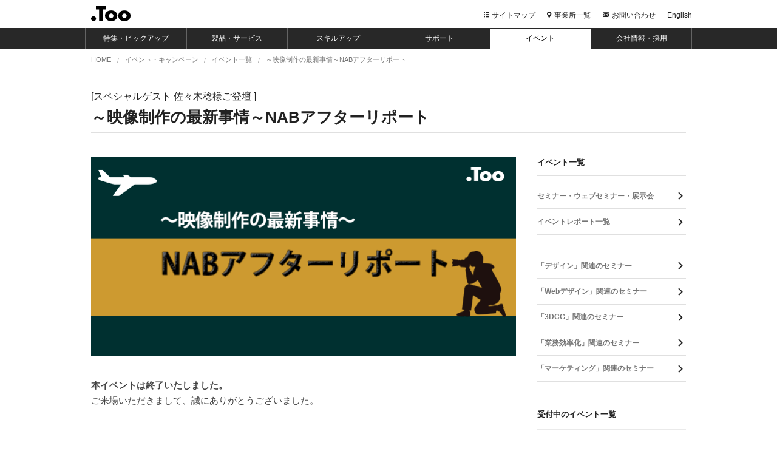

--- FILE ---
content_type: text/html
request_url: http://www.too.com/event/y2016/AfterNAB/
body_size: 21305
content:
<!doctype html>
<html class="no-js" lang="ja">
<head>
<!-- Google Tag Manager -->
<script>(function(w,d,s,l,i){w[l]=w[l]||[];w[l].push({'gtm.start':
new Date().getTime(),event:'gtm.js'});var f=d.getElementsByTagName(s)[0],
j=d.createElement(s),dl=l!='dataLayer'?'&l='+l:'';j.async=true;j.src=
'https://www.googletagmanager.com/gtm.js?id='+i+dl;f.parentNode.insertBefore(j,f);
})(window,document,'script','dataLayer','GTM-NKZ8NH');</script>
<!-- End Google Tag Manager -->
<meta charset="utf-8">
<meta name="viewport" content="width=device-width, initial-scale=1.0">

<meta property="og:locale" content="ja_JP">
<meta property="og:site_name" content="株式会社Too">

<!-- foundation -->
<link rel="stylesheet" href="/common/foundation/css/foundation.css" />
<link rel="stylesheet" href="/common/foundation-icons/foundation-icons.css" />
<script src="/common/foundation/js/vendor/modernizr.js"></script>
<script src="/common/foundation/js/foundation/foundation.equalizer.js"></script>
<!-- /foundation -->

<link rel="stylesheet" href="/common/css/import.css" />
        


<title>[スペシャルゲスト 佐々木稔様ご登壇 ]～映像制作の最新事情～NABアフターリポート | イベント | 株式会社Too</title>

<meta name="keywords" content="" /> 
<meta name="description" content=" 本セミナーは、映像制作に興味のある学生から、映像業界に携わる全ての方を対象に、..." />
<meta property="og:title" content="[スペシャルゲスト 佐々木稔様ご登壇 ]～映像制作の最新事情～NABアフターリポート：株式会社Too" /> 
<meta property="og:type" content="article" /> 
<meta property="og:url" content="https://www.too.com/event/y2016/AfterNAB/" /> 
<meta property="og:image" content="https://www.too.com/event/mainimage/NAB_mainimage.png" /> 
<meta property="og:site_name" content="Too curate" />
<meta property="og:description" content=" 本セミナーは、映像制作に興味のある学生から、映像業界に携わる全ての方を対象に、..." />
<meta property="fb:app_id" content="177236099006747" />

<meta name="twitter:title" content="[スペシャルゲスト 佐々木稔様ご登壇 ]～映像制作の最新事情～NABアフターリポート：株式会社Too" /> 
<meta name="twitter:url" content="https://www.too.com/event/y2016/AfterNAB/" /> 
<meta name="og:image" content="https://www.too.com/event/mainimage/NAB_mainimage.png" /> 
<meta name="twitter:card" content="summary_large_image" />
<meta name="twitter:site" content="@too_corp" />
<meta name="twitter:domain" content="www.too.com">


<style>
.form_wrap {
	padding: 8px; border-radius:6px; background: #EFEFEF; box-shadow: reba(0,0,0,0,6) 0 1px 2px;
}
@media screen and (min-width:640px){
.form_wrap {
	padding: 40px;
}
}

</style>
</head>

<body id="event">
<!-- Google Tag Manager (noscript) -->
<noscript><iframe src="https://www.googletagmanager.com/ns.html?id=GTM-NKZ8NH" height="0" width="0" style="display:none;visibility:hidden"></iframe></noscript>
<!-- End Google Tag Manager (noscript) -->

<div id="fb-root"></div>
<script>(function(d, s, id) {
  var js, fjs = d.getElementsByTagName(s)[0];
  if (d.getElementById(id)) return;
  js = d.createElement(s); js.id = id;
  js.src = "https://connect.facebook.net/ja_JP/sdk.js#xfbml=1&version=v18.0&appId=277746972252583";
  fjs.parentNode.insertBefore(js, fjs);
}(document, 'script', 'facebook-jssdk'));</script>



<div class="container" id="global-header" >
<div class="row logoWrap" >
<div class="logo_block">
<a href="https://www.too.com/"><img src="/common/images/too.svg" alt="株式会社Too"></a>
</div>
</div>
</div>
	

<div class="menu-btn">
	<a class="nav-open" href="javascript:void(0)"><span></span></a>
</div>


<div class="overlay">
	
	

	

<header id="g_header">


<div class="container" >
<nav class="row">
<div id="site_link">
	<ul>
		<li><a href="https://www.too.com/sitemap.html"><div class="g_nav-wrap"><i class="fi-list-thumbnails"></i>サイトマップ</div></a></li>
		<li><a href="https://www.too.com/company/map.html"><div class="g_nav-wrap"><i class="fi-marker"></i>事業所一覧</div></a></li>
		<li><a href="https://www.too.com/company/toiawase.php"><div class="g_nav-wrap"><i class="fi-mail"></i>お問い合わせ</div></a></li>
		<li><a href="https://global.too.com/en/"><div class="g_nav-wrap">English</div></a></li>
	</ul>
</div>
</nav>
</div>

<nav id="g_nav">
<div class="container" >
	<ul class="row collapse">
		<li class="fun "><a href="https://www.too.com/fun/"><div class="g_nav-wrap">特集・ピックアップ</div></a></li>
		<li class="product "><a href="https://www.too.com/product/"><div class="g_nav-wrap">製品・サービス</div></a></li>
		<li class="training "><a href="https://www.too.com/training/"><div class="g_nav-wrap">スキルアップ</div></a></li>
		<li class="support "><a href="https://www.too.com/support/"><div class="g_nav-wrap">サポート</div></a></li>
		<li class="event "><a href="https://www.too.com/event/"><div class="g_nav-wrap">イベント</div></a></li>
		<li class="company "><a href="https://www.too.com/company/"><div class="g_nav-wrap">会社情報・採用</div></a></li>
	</ul>
</div>
</nav>

	

<!-- /#srchBox -->
	

	
	
<!-- nav id="s_nav">
<div id="srchBox">

<div class="searchWrap searchWrap1">
	<p id="srchLogo"><a href="https://www.yahoo.co.jp">powered by Yahoo! JAPAN</a></p>
	<img src="https://custom.search.yahoo.co.jp/images/window/VYuYIV9PL57_Zddd2SzpINO1LhvKhFt8K47e.gif">
</div>
	
<div class="searchWrap searchWrap2">
<form action="https://custom.search.yahoo.co.jp/search" method="get" id="srch" target="yjserp">
<input id="srchInput" name="p" type="text" placeholder="キーワードを入力" />
<input id="sbtn" type="submit" value="検索" />

<input type="hidden" id="fr" name="fr" value="cse">
<input type="hidden" id="ei" name="ei" value="UTF-8">
<input type="hidden" id="csid" name="csid" value="VYuYIV9PL57_Zddd2SzpINO1LhvKhFt8K47e">
<input type="hidden" name="vs" value="www.too.com" id="yjInsite">
</form>
</div>

<div class="searchWrap searchWrap3">
	<img src="/common/images/close-btn.svg" alt="close" class="close-btn">
</div>

	
</div -->
<!-- /#srchBox -->
 <!-- /nav -->

	
</header>

	
</div>




<div id="container">

<section id="contents" class="row collapse">

<ul class="breadcrumbs">
<li><a href="/">HOME</a></li>
<li><a href="/event/">イベント・キャンペーン</a></li>
<li><a href="/event/list.html">イベント一覧</a></li>
<li class="current">～映像制作の最新事情～NABアフターリポート</li>
</ul><!-- /breadcrumbs -->
<div class="page_header">
<div class="eventCatch">[スペシャルゲスト 佐々木稔様ご登壇 ]</div>
<h1>～映像制作の最新事情～NABアフターリポート</h1>
</div><!-- /page_header -->

<div id="archive_contents" class="small-12 medium-9 columns">


<section id="article" class="eventdetail">


<p id="mainimage"><img src="https://www.too.com/event/mainimage/NAB_mainimage.png" /></p>


<div id="statusmessage" class="text_block clearfix">


















<p><strong>本イベントは終了いたしました。</strong><br />
ご来場いただきまして、誠にありがとうございました。</p>



</div><!-- /statusmessage -->

<ul class="social-buttons">

<li>
<a href="https://twitter.com/share" class="twitter-share-button" data-lang="ja">ツイート</a>
<script>!function(d,s,id){var js,fjs=d.getElementsByTagName(s)[0];if(!d.getElementById(id)){js=d.createElement(s);js.id=id;js.src="https://platform.twitter.com/widgets.js";fjs.parentNode.insertBefore(js,fjs);}}(document,"script","twitter-wjs");</script>
</li>

<li>
<div class="fb-like" data-href="https://www.too.com/event/y2016/AfterNAB/" data-width="600" data-layout="standard" data-action="like" data-size="small" data-show-faces="false" data-share="true"></div>
</li>
</ul>


<div id="leadText" class="text_block">
<p>
本セミナーは、映像制作に興味のある学生から、映像業界に携わる全ての方を対象に、海外の最新映像制作事情をご紹介するセミナーです。
</p>
<p>
第一部は、『アイアンマン』など数々のヒット作に携わり、現在Digital Domain Vancouverにてご活躍の
佐々木稔様にスペシャルゲストとしてご登壇いただき、海外映像制作業界の最新トレンドを中心にお話いただきます。<br /><br />

第二部では、米国ラスベガス開催、HDRやVRが話題のNAB2016で紹介された映像業界最新動向をToo独自の視点からリポートいたします。<br /><br />

<p class="panel" style="color: #000000;">

第一部、第二部と分かれており、どちらか一方だけのご参加も可能です。<br />


</p>
</p>



</div>


<div id="detailBox" class="text_block">


<dl>
<dt>主催</dt>
<dd>株式会社Too/東京工芸大学アニメーション学科　共同開催</dd>
</dl>





<dl>
<dt>協賛</dt>
<dd>株式会社日本HP</dd>
</dl>



<dl>
<dt>日時</dt>
<dd>2016年5月11日(水)　<br /> 
15:00～18:00 (14：30 受付開始)<br /> <br /> 


第一部<br /> 
15：00～16：30　佐々木稔氏による海外映像制作業界の最新トレンド<br /> <br /> 

第二部<br /> 
16：50～18：00　TooによるNAB2016アフターリポート<br /> <br /> </dd>
</dl>



<dl>
<dt>会場</dt>
<dd>東京工芸大学 中野キャンパス　マイブリッジシアター<br />
〒164-8678 東京都中野区本町2-9-5<br />
<a target="_blank" href="https://www.t-kougei.ac.jp/guide/campus/nakano/">https://www.t-kougei.ac.jp/guide/campus/nakano/</a>
</dd>
</dl>



<dl>
<dt>定員</dt>
<dd>80名</dd>
</dl>



<dl>
<dt>講師</dt>
<dd><div class="row">
<div class="small-6 large-8 columns">
<p>
<strong>佐々木稔（ささきみのる）氏</strong><br />
Digital Domain Vancouver / Enviro generalist Lead<br />
Webサイト / http://www.minorysan.com/<br /><br />

＜プロフィール＞<br />
1971年 東京都生まれ。<br />
1993年に東洋美術学校卒業後 TECHNONET co.,ltd 入社。<br />
公共、民放　放送局のスポーツ、バラエティ、報道などのGraphicDesignを多数制作に携わる。
2000年に（米）CAFEFX Inc.へ入社。CAFEFXではCMと映画のVFXに携わり、
2010年にデジタルマットペインターとしてDigital Domain Vancouverへ。
その後ILM Vancouver、Method Studioを経て再びDigital Domain Vancouverにて現職。<br /><br />

＜参加作品＞<br />
『インデペンデンスデイ2』、『デッドプール』、『ピクセル』、『マレフィセント』、『ロスト・リバー』、
『パシフィック・リム』、『トランスフォーマー/ダークサイド・ムーン』、『トロン: レガシー』、
『アリス・イン・ワンダーランド』、『アイアンマン』など数々のヒット作に携わる。
</p>

</div>
<div class="small-6 large-4 columns">
<img src="/event/mainimage/M_Sasaki.jpg" />
</div>
</div>

</dd>
</dl>



<dl>
<dt>参加費</dt>
<dd>無料</dd>
</dl>


</div>






<aside class="contact_box">
<div id="inquiry" class="text_block">
<h4>お問い合わせ先</h4>
<p>

株式会社Too　デジタルメディアシステム部<br />
東京都港区虎ノ門3-4-7 虎ノ門36森ビル 〒105-0001<br />
TEL 03-6757-3145<br />
E-mail: <a href="mailto:dms@too.co.jp">dms@too.co.jp</a></p>


</div>
</aside>


</section>




<div class="fb-page" data-href="https://www.facebook.com/toocurate" data-width="500" data-height="600" data-hide-cover="false" data-show-facepile="true" data-show-posts="true"></div>

</div>


<aside id="sub" class="small-12 medium-3 columns">
<dl id="category_list">
<dt><a href="/event/">イベント一覧</a></dt>
<dd>
<ul>
<li class="list"><a href="/event/list.html">セミナー・ウェブセミナー・展示会</a></li>
<li class="list"><a href="/event/report/">イベントレポート一覧</a></li>
</ul>
</dd>
</dl>

<!-- div class="twittersub">
<a class="twitter-timeline" height="550" href="https://twitter.com/Toocurate" data-widget-id="246411657302130688">@Toocurate からのツイート</a>
<script>!function(d,s,id){var js,fjs=d.getElementsByTagName(s)[0];if(!d.getElementById(id)){js=d.createElement(s);js.id=id;js.src="//platform.twitter.com/widgets.js";fjs.parentNode.insertBefore(js,fjs);}}(document,"script","twitter-wjs");</script>
</div -->




<div id="category_list2" class="marginTop30px">
<ul>
<li class="list"><a href="https://www.too.com/cgi-bin/too/mt/mt-search.cgi?IncludeBlogs=124&tag=デザイン&limit=10">「デザイン」関連のセミナー</a></li>
<li class="list"><a href="https://www.too.com/cgi-bin/too/mt/mt-search.cgi?IncludeBlogs=124&tag=Webデザイン&limit=10">「Webデザイン」関連のセミナー</a></li>
<li class="list"><a href="https://www.too.com/cgi-bin/too/mt/mt-search.cgi?IncludeBlogs=124&tag=3DCG&limit=10">「3DCG」関連のセミナー</a></li>
<li class="list"><a href="https://www.too.com/cgi-bin/too/mt/mt-search.cgi?IncludeBlogs=124&tag=業務効率化&limit=10">「業務効率化」関連のセミナー</a></li>
<li class="list"><a href="https://www.too.com/training/marketing/event.html">「マーケティング」関連のセミナー</a></li>
</ul>
</div>





<div class="event_list_side_wrap">
<h5>受付中のイベント一覧</h5>






<ul class="event_list_side">


<li>
<a href="https://www.too.com/event/2026/okta-01/" data-equalizer-watch>
ウェビナー「Okta × Appleデバイス管理ウェビナー」第1回
</a>
</li>









<li>
<a href="https://www.too.com/event/2026/Kviz_2601_StudioTimFu/" data-equalizer-watch>
セミナーKviz特別セミナー「Studio Tim Fuが語る、AIと建築デザインの未来」
</a>
</li>









<li>
<a href="https://www.too.com/event/2026/flowstudio_taiken/" data-equalizer-watch>
体験会 Autodesk Flow Studio体験会
</a>
</li>









<li>
<a href="https://www.too.com/event/2026/nagoya2601/" data-equalizer-watch>
セミナーTooプライベートショー2026 Adobe Creative Cloud 2026 最新情報セミナー
</a>
</li>




















































































































</ul>


</div>


</aside><!-- /sub -->

</section><!-- /contents -->

</div><!-- /container -->

        <footer id="global_footer">
        	<dl class="row">
            	<dt class="small-2 columns"><a href="https://www.too.com/"><img src="/common/images/too.svg" width="65" alt="株式会社Too"></a></dt>
                <dd class="medium-10 columns">
                	<p class="tag_line">株式会社Tooは、デザイン・クリエイティブ製品全般を取り扱う総合商社です。</p>
                	<div class="row">
                        <dl class="medium-7 columns">
                            <dt><a href="https://www.too.com/product/">製品・サービス</a></dt>
                            <dd class="row">
                                <ul class="small-6 columns">
                                    <li><a href="https://www.too.com/product/hardware/">ハードウェア</a></li>
                                    <li><a href="https://www.too.com/product/canon/">Canon（複写機・プリンター）</a></li>
                                    <li><a href="https://www.too.com/product/fujifilm/">FUJIFILM（複写機・プリンター）</a></li>
                                    <li><a href="https://www.too.com/product/oki/">OKI（プリンター）</a></li>
                                    <li><a href="https://www.too.com/product/epson/">EPSON（プリンター・スキャナー）</a></li>
                                    <li><a href="https://www.too.com/product/other_printer/">その他プリンター</a></li>
                                    <li><a href="https://www.too.com/apple/" target="_blank">Apple（Mac・iPad）</a></li>
                                </ul>
                                <ul class="small-6 columns">
                                    <li><a href="https://www.too.com/product/software/">ソフトウェア</a></li>
                                    <li><a href="https://www.too.com/adobe/" target="_blank">Adobe（デザイン・映像）</a></li>
                                    <li><a href="https://www.too.com/dc/autodesk/" target="_blank">Autodesk（CG・CAD・映像）</a></li>
                                    <li><a href="https://www.too.com/product/proof-checker/">Proof Checker PRO</a></li>
                                    <li><a href="https://www.too.com/product/jamf/">Jamf Pro</a></li>
                                    <li><a href="https://www.too.com/product/font/">フォント・書体</a></li>
                                </ul>
                            </dd>

                            <dd class="row marginTopM">
                                <ul class="small-6 columns">
                                    <li><a href="https://www.too.com/product/service/">サービス</a></li>
                                    <li><a href="https://www.too.com/product/box/">Box</a></li>
                                    <li><a href="https://www.too.com/product/filemaker/">FileMaker開発サービス</a></li>
                                    <li><a href="https://www.too.com/support/toocare/">Too CARE</a></li>
                                </ul>
                                <ul class="small-6 columns">
                                    <li><a href="https://www.too.com/product/original-designtools/">デザイン用品</a></li>
                                    <li><a href="https://copic.jp" target="_blank">COPIC</a></li>
                                    <li><a href="https://www.too.com/product/original-designtools/ijml/">IJML</a></li>
                                    <li><a href="https://www.too.com/product/original-designtools/">オリジナルデザイン用品</a></li>
                                </ul>
                            </dd>
                        
                        
                        </dl>
                        <div class="medium-5 columns">
                        	<div class="row">
                                <ul class="small-6 columns">
                                    <li><a href="https://www.too.com/training/">スキルアップ</a></li>
                                    <li><a href="https://www.too.com/support/">サポート</a></li>
                                    <li><a href="https://www.too.com/event/">イベント・キャンペーン</a></li>
                                    <li><a href="https://www.too.com/fun/">特集</a></li>
                                </ul>
                                <ul class="small-6 columns">
                                    <li style="display:none;"><a href="https://www.too.com/company/sitemap.html">サイトマップ</a></li>
                                    <li><a href="https://www.too.com/company/privacy.html">個人情報保護方針</a></li>
                                    <li><a href="https://www.too.com/company/toiawase.php">お問い合わせ</a></li>
                                    <li><a href="http://netshop.too.com/shop/" target="_blank">オンラインストア</a></li>
                                    <li><a href="https://global.too.com/dsurf-online/" target="_blank">オンラインメディア</a></li>
                                </ul>
                            </div>
                            <div class="row">
                            <dl class="medium-6 columns end">
                                <dt><a href="/company/">会社情報・採用</a></dt>
                                <dd>
                                    <ul>
                                        <li><a href="https://www.too.com/company/profile.html">会社概要</a></li>
                                        <li><a href="https://www.too.com/en/company/">Company profile（English）</a></li>
                                        <li><a href="https://www.too.com/company/news/">ニュースリリース</a></li>
                                        <li><a href="https://www.too.com/company/recruit/">採用情報</a></li>
                                    </ul>
                                </dd>
                            </dl>
                        </div>
                        </div>
                    </div>
                </dd>
            </dl>
            <p id="copyright" class="row">&copy; <span></span> Too Corporation. All rights reserved.</p>
        </footer>
        
        <p id="page_top"><a href="#global-header"><img src="/common/images/btn_page_top.png" width="64" height="64" alt="page top"></a></p>





    <!-- foundation -->
    <script src="/common/foundation/js/vendor/jquery.js"></script>
    <script src="/common/foundation/js/foundation.min.js"></script>
    <script>
      $(document).foundation();
    </script>
    <!-- /foundation -->
    
    <script src="/common/js/lib/responsive-overlay-menu.js"></script>
    <script src="/common/js/lib/modernizr-2.8.3.min.js"></script>


    <script src="/common/js/import.js"></script>




</body>
</html>


--- FILE ---
content_type: text/css
request_url: http://www.too.com/common/css/common.css
body_size: 4114
content:
@charset "utf-8";
/*------------------------------------------------------------
##############################################################

* Description: 共通の設定

 - default setting
 - grid
 - setting

##############################################################
------------------------------------------------------------*/



/*------------------------------------------------------------
##############################################################
default setting
##############################################################
------------------------------------------------------------*/
html,body,div,span,object,iframe,h1,h2,h3,h4,h5,h6,p,blockquote,pre,abbr,address,cite,code,del,dfn,em,img,ins,kbd,q,samp,small,strong,sub,sup,var,b,i,dl,dt,dd,ol,ul,li,fieldset,form,label,legend,table,caption,tbody,tfoot,thead,tr,th,td,article,aside,canvas,details,figcaption,figure,footer,header,hgroup,menu,nav,section,summary,time,mark,audio,video{margin:0;padding:0;border:0;outline:0;font-size:13px;vertical-align:baseline;background:transparent;font-family: 'Meiryo', 'メイリオ', 'Hiragino Sans' , 'ヒラギノ角ゴシック' ,'Hiragino Kaku Gothic Pro', 'ヒラギノ角ゴ Pro W3', 'Osaka', 'MS P Gothic', 'ＭＳ Ｐゴシック', sans-serif;font-style:normal;}
article,aside,details,figcaption,figure,footer,header,hgroup,menu,nav,section{display:block}
li{list-style:none}
blockquote,q{quotes:none}
blockquote:before,blockquote:after,q:before,q:after{content:none}
a,span{margin:0;padding:0;font-size:100%;vertical-align:baseline;background:transparent}
ins{background-color:#ff9;color:#000;text-decoration:none}
mark{background-color:#ff9;color:#000;font-style:italic;font-weight:bold}
del{text-decoration:line-through}
abbr[title],dfn[title]{border-bottom:1px dotted;cursor:help}
table{border-collapse:collapse;border-spacing:0}
hr{display:block;height:1px;border:0;border-top:1px solid #ccc;margin:1em 0;padding:0}
input,select{vertical-align:middle}
small,sub,sup{font-size:.63em}
sub{vertical-align:sub}
sup{vertical-align:super}

.panel button,.panel .button {color:white;}
.panel .button.secondary {color:#333;}

/*------------------------------------------------------------
##############################################################
grid
##############################################################
------------------------------------------------------------*/


/* small
------------------------------------------------------------*/
@media only screen and (max-width: 40em) {
	html,body,div,span,object,iframe,h1,h2,h3,h4,h5,h6,p,blockquote,pre,abbr,address,cite,code,del,dfn,em,img,ins,kbd,q,samp,small,strong,sub,sup,var,b,i,dl,dt,dd,ol,ul,li,fieldset,form,label,legend,table,caption,tbody,tfoot,thead,tr,th,td,article,aside,canvas,details,figcaption,figure,footer,header,hgroup,menu,nav,section,summary,time,mark,audio,video{font-size:11px;}
	[class*="block-grid-"] {
		margin: 0;
	}
}

/* medium
------------------------------------------------------------*/
@media only screen and (min-width: 40.063em) {
	.row {
		max-width:1000px;
	}
	.medium-5-extend {
		width:20%;
	}
}


/*------------------------------------------------------------
##############################################################
■ setting
##############################################################
------------------------------------------------------------*/
body,html {
	color:#212121;
    margin: 0;
    padding: 0;
    width: 100%;
    height: 100%;
}
a {
	color:#212121;
	text-decoration:none;
}
a:visited {
	color:#212121;
}
a:hover {
	color:#212121;
	text-decoration:underline;
}
a:active {
	color:#212121;
}

i {
    margin-right: 5px;
}

.roboto {
    font-family: 'Roboto', sans-serif;
}

table th,
table td {
	vertical-align:top;
}

/* small
------------------------------------------------------------*/
@media only screen and (max-width: 40em) {
	table {
		width:auto;
		table-layout:fixed;
		word-break:break-all;
		word-wrap:break-word;
	}
}

/* medium
------------------------------------------------------------*/
@media only screen and (min-width: 40.063em) {
}



--- FILE ---
content_type: text/css
request_url: http://www.too.com/common/css/layout.css
body_size: 35263
content:
@charset "utf-8";
/*------------------------------------------------------------
##############################################################

* Description: レイアウトに関する設定

 - body
 - global_header
 - global_nav
 - contents
 - sns_block
 - general_banner
 - global_footer

##############################################################
------------------------------------------------------------*/


/*------------------------------------------------------------
##############################################################
body
##############################################################
------------------------------------------------------------*/

/* small
------------------------------------------------------------*/
@media only screen and (max-width: 40em) {
	* { -webkit-text-size-adjust:none; }
}

/* medium
------------------------------------------------------------*/
@media only screen and (min-width: 40.063em) {
}


/*------------------------------------------------------------
##############################################################
global_header
##############################################################
------------------------------------------------------------*/

#global_header {
	padding:10px 10px;
}

#global_header #logo_block {
	float:left;
}
#global_header nav {
	float:right;
}
#global_header nav ul li {
	float:left;
	margin-top:0.4rem;
	width:33%;
}

#global_header nav #search_block input,
#small_search_block input {
	float:left;
	width:80%;
	box-shadow:none;
	margin-bottom:0;
	border-color:#e0e0e0;
}
#global_header nav #search_block input[type="submit"],
#small_search_block input[type="submit"] {
	display:none;
}
#global_header nav #search_block .postfix,
#small_search_block .postfix {
	float:left;
	width:20%;
	background:none;
	-webkit-border-radius:2px;
	-moz-border-radius:2px;
	border-radius:2px;
	border-color:#e0e0e0;
}
#global_header nav #search_block .postfix i,
#small_search_block .postfix i {
	font-size:18px;
	color:#616161;
	margin-right:5px;
}

/* small
------------------------------------------------------------*/
@media only screen and (max-width: 40em) {

	#global_header {
		margin-bottom:0.5rem;
		padding-right:0;
	}
	#global_header #logo_block {
		width:20%;
	}
	#global_header h1 {
		padding-top:0.3rem;
	}
	#global_header h1 img {
		max-width:40px;
	}
	#global_header #logo_block p {
		display:none;
	}
	#global_header nav {
		width:80%;
	}
	#global_header nav ul li {
		margin-top:0;
		text-align:center;
	}
	
	#small_search_block {
		margin-top:1rem;
		margin-bottom:1rem;
	}
	#small_search_block span.postfix,
	#small_search_block label.postfix {
		border-left:none;
		margin-left:-1px;
	}
	
}

/* medium
------------------------------------------------------------*/
@media only screen and (min-width: 40.063em) {
	#global_header #logo_block {
		width:20%;
	}
	#global_header nav {
		width:70%;
	}
	#global_header nav ul {
		float:left;
		width:68%;
	}
	#global_header nav #search_block {
		float:right;
		width:28.5%;
	}
}


/*------------------------------------------------------------
##############################################################
global_nav
##############################################################
------------------------------------------------------------*/

#global_nav {
	margin-bottom:1.15rem;
	background-color:#333;
}

#global_nav ul li {
	text-align:center;
	font-size:0.9rem;
}
#global_nav ul li.active {
	background-color:#fff;
}
#global_nav ul li a {
	display:block;
	color:#fff;
	border-top:1px solid #333;
	border-right:1px solid #fff;
}
#global_nav ul li a:hover {
	color:#909090;
	text-decoration:none;
}
#global_nav ul li.active a {
	color:#212121;
}
#global_nav li a .inner {
	display:table;
	width:100%;
}
#global_nav li a .inner span {
	display:table-cell;
	width:100%;
	vertical-align:middle;
	text-align:center;
}

/* small
------------------------------------------------------------*/
@media only screen and (max-width: 40em) {
	#global_nav ul li a {
		border-bottom:1px solid #fff;
	}
	#global_nav ul li:nth-child(2) a,
	#global_nav ul li:nth-child(5) a {
		border-right:none;
	}
	#global_nav ul li:nth-child(3) a,
	#global_nav ul li:nth-child(4) a,
	#global_nav ul li:nth-child(5) a {
		border-top:none;
		border-bottom:1px solid #212121;
	}
	#global_nav ul li a {
		padding:0.7rem 0;
	}
}

/* medium
------------------------------------------------------------*/
@media only screen and (min-width: 40.063em) {
	#global_nav {
	}
	#global_nav ul {
		padding:0 10px;
	}
	#global_nav li a {
		padding:0.4rem 0;
	}
	#global_nav li:first-child a {
		border-left:1px solid #fff;
	}
	#global_nav li a .inner {
		padding:0 0.7rem;
	}
}




/*------------------------------------------------------------
##############################################################
新 global_nav
##############################################################
------------------------------------------------------------*/


/* OVERLAY */

.overlay .menu {
    margin: 10% auto;
    width: 80%;
}
.overlay {
	display: block;
}
#s_nav {
	display: none;
}

/* OPEN / CLOSE BTNS */

.menu-btn {
    position: absolute;
    top: 0;
    right: 0;
    z-index: 999999;
    display: inline;
    font-size: 32px;
	display: none;
}
.menu-btn a {
    display: inline-block;
    text-decoration: none;
    /* safari hack */
	padding: 10px 34px 30px 9px;
	background: rgba(255,255,255,0.5);
	width: 0;
	height: 0px;
}


/*　ハンバーガーメニュー　*/
.nav-open span, .nav-open span:before, .nav-open span:after {
  position: absolute;
  height: 3px;/*線の太さ*/
  width: 25px;/*長さ*/
  border-radius: 3px;
  background: #222;
  display: block;
  content: '';
  cursor: pointer;
}
.nav-open span:before {
  bottom: -8px;
}
.nav-open span:after {
  bottom: -16px;
}
.nav-close span, .nav-close span:before, .nav-close span:after {
  position: absolute;
  height: 3px;/*線の太さ*/
  width: 25px;/*長さ*/
  border-radius: 3px;
  background: #FFF;
  display: block;
  content: '';
  cursor: pointer;
}
.nav-close span:before {
  bottom: -8px;
}
.nav-close span:after {
  bottom: -16px;
}
	
	
	
/* RESPONSIVE */

@media screen and (max-width: 40.05em) {
	
	.overlay {
		position: fixed;
		top: 0;
		z-index: 600;
		display: none;
		overflow: auto;
		width: 100%;
		height: 100%;
		background: rgba(19, 19, 19, 0.95);
	}
	#s_nav {
		display: block;
		z-index: 100;
	}
	.menu-btn {
		display: block;
		position: fixed;
    }
}
	
	
	
/*検索ボックス*/
#srchBox #srchInput{
	position:absolute;/*フォームの絶対位置*/	
	right:0;
	top:0; 	
	outline:0;/*クリック時の青い枠線消す*/	
	height: 33px;/*検索ボックスの高さ*/	
	padding:0 60px 0 5px;/*テキスト位置調整*/	 
	background:#eee;/*検索ボックスの背景カラー*/
	 line-height:normal;
}
/*検索ボタン*/
#sbtn{
	width:60px;/*検索ボタンの横幅*/ 
	height: 33px;/*検索ボタンの縦幅*/ 
	position:absolute;/*検索ボタンの絶対位置*/  
	right: 0px;/*検索ボタンの位置調整*/  
	top:0;
	background:#008BC2;/*検索ボタンの背景カラー*/ 
	border:none;/*検索ボタンの枠線を消す*/ 
	color:#fff;/*検索ボタンのテキストカラー*/ 
	font-weight:bold;/*検索ボタンのテキスト太字*/ 
	font-size:12px !important;/*検索ボタンのフォントサイズ*/  
	cursor: pointer;
	line-height: normal;
}
/*検索ボタンマウスオーバー時*/
#sbtn:hover{
	color:#EFEFEF;/*検索ボタンマウスオーバー時のフォントカラー*/ 
}
	
	
	
.searchWrap {
	display: table-cell;
}
.searchWrap1 {
	width: 35%;
}
.searchWrap2 {
	width: 60%;
}
.searchWrap3 {
	width: 5%;
}
@media screen and (max-width: 40.05em) {
	.searchWrap1 {
		width: 35%;
	}
	.searchWrap2 {
		width: 65%;
	}
	.searchWrap3 {
		display: none;
	}
}	
	
	
	
#s_nav {
	position: absolute;
	padding: 0;
	z-index:100;
	top: 0px;
	left: 0;
	right: 0;
}
@media screen and (max-width: 40.05em) {
	#s_nav {
		bottom: 0px;
		top:auto;
	}
}
	
#srchBox
{
width:100%;
background-color:#333;
color:#FFF;
position: relative;
	padding: 10px;
	box-shadow: 0 2px 2px rgba(0,0,0,0.4);
	font-family: "メイリオ", Meiryo, "ヒラギノ角ゴ Pro W3", "Hiragino Kaku Gothic Pro", Osaka, "ＭＳ Ｐゴシック", "MS PGothic", "sans-serif";
	display: table;
}
#srchBox *
{
margin:0;
padding:0;
font-size:13px;
*font-size:small;
*font:x-small;
}

#srchBox #srch
{
	padding:10px 10px 0 10px;
	position:relative;/*フォームの相対位置*/	
	max-width:330px;/*フォームのサイズ*/
	margin-bottom:0;/*フォームの下に余白*/
	margin-left: auto;
	margin-right: 0;
	display: block;
}
#srchBox #srch #srchForm {
}
*html #srchBox #srchBtn {
	padding-top:2px;
}
*:first-child+html #srchBox #srchBtn {
}
#srchBox input {
zoom:1;
	margin-right:2px;
	_margin:-4px 0 -4px -4px;
	vertical-align:middle;
	border:0;
}
*:+html #srchBox input {
	margin:-4px 0 -4px -4px;
}
	
/*  Yahooロゴ  */	
#srchBox #srchLogo {
	margin:6px 6px 6px 0;
	line-height: 105%;
}
#srchBox #srchLogo a {
	color:#DDD;
	text-decoration:none;
	font-size:85%;
}
#srchBox #srchLogo a:hover {
	text-decoration:underline;
}
	
/* 検索窓消すボタン */
#srchBox .close-btn {
	position: absolute;
	right: 10px;
	top: 13px;
	font-size: 18px;
	cursor: pointer;
}
#srchBox .close-btn i {
	font-size: 36px;
	cursor: pointer;
}
@media screen and (max-width: 40.05em) {
	#srchBox .close-btn {
		display: none;
	}
}

/* メインメニュー */
#g_header {
	display: flex;
	width: 100%;
	flex-direction: column;
}
@media screen and (min-width: 40.05em) {
    #g_header {
        background-color: #FFF;
    }
}
#g_header nav {
	width: 100%;
}
.logoWrap {
	position: relative;
}
.logo_block {
	position: absolute;
	top: 10px;
	left:10px;
	bottom: 0;
}
#site_link {
	height: 46px;
}
#site_link ul {
	display: flex;
	align-items: center;
	justify-content: flex-end;
	height: 50px;	
}
#site_link ul li {
	margin: 0;
	padding: 0;
	list-style: none;
	margin-left: 1.5rem;
}
#site_link ul li .g_nav-wrap {
	text-align: center;
	width: 100%;
	font-size: 11.5px;
	line-height: 115%;
}




/*　検索ボタン　*/
.search {
	font-size: 14px;
	cursor: pointer;
	padding: 2px 7px;
	border-radius: 2px;
	transition: 0.5s;
	box-shadow: #AAA 0px 1px 3px;
}
.search:hover {
	background: rgba(179,247,246,0.90);
}

/*　検索窓　**/
#g_nav {
	background-color: rgba(40,40,40,1.00);
	display: block;
	width: 100%;margin-bottom: 10px;
}
#g_nav ul {
	display: flex;
	margin: 0 auto;
	padding: 0;
}
#g_nav ul li {
	margin: 0;
	padding: 0;
	list-style: none;
	width: 16.66666%;
	border-left: solid 1px rgba(160,160,160,0.5);
	text-align: right;
}
#g_nav ul li:last-child {
	border-right: solid 1px rgba(160,160,160,0.5);
}
#g_nav ul li a {
	display: flex;
	align-items: center;
	color: #FFF;
	transition: 0.6s;
	height: 100%;
	padding: 10px;
	text-decoration: none;
}
#g_nav ul li a .g_nav-wrap {
	text-align: center;
	width: 100%;
	font-size: 11.5px;
	line-height: 115%;
}
#g_nav ul li a:hover {
	text-decoration: none;
	background-color: rgba(67,72,79,0.9);
}
	
@media screen and (min-width: 40.6em) {
	#fun #g_nav ul li.fun a,
	#product #g_nav ul li.product a,
	#support #g_nav ul li.support a,
	#training #g_nav ul li.training a,
	#event #g_nav ul li.event a,
	#company #g_nav ul li.company a {
		color: #000;
		background-color: #FFF;
		border-top: solid rgba(40,40,40,1.00) 1px;
	}
}

@media screen and (max-width: 40.05em) {
	#site_link ul {
		height: auto;
	}
	
	#g_header {
		flex-direction: column-reverse;
		margin-top: 40px;
	}
	#g_header .container {
		width: 100%;
	}
	#g_nav {
		background-color: transparent;
		margin-bottom: 0;
	}
	#site_link ul,
	#g_nav ul {
		flex-direction: column;
	}
	#site_link ul li,
	#g_nav ul li {
		margin: 0;
		padding: 0;
		width: 100%;
		border:none;
		border-top:solid 1px rgba(255, 255, 255, 0.1);
	}
	#site_link ul:last-child {
		border-bottom:solid 1px rgba(255, 255, 255, 0.1);
	}
	
	
	#site_link ul li a .g_nav-wrap,
	#g_nav ul li a .g_nav-wrap {
		text-align: left;
		font-size: 1.4rem;
		line-height: 115%;
		padding: 5px;
	}
	#site_link ul li a {
		display: flex;
		align-items: center;
		color: #FFF;
		transition: 0.6s;
		height: 100%;
		padding: 10px;
	}
	#g_nav ul li a:hover {
		background-color: transparent;
	}
	
	.logoWrap {
		padding-bottom: 60px;
	}
	.breadcrumbs {
		display: none;
	}
	.menuA {
		display: none;
	}
	
	
}
	
	
	
.scroll-prevent {
  /*動き固定*/
  position: fixed;
  /*奥行きを管理*/
  z-index: -1;
  /*下2つで背景を元のサイズのまま表示することができる*/
  width: 100%;
  height: 100%;
}











/*------------------------------------------------------------
##############################################################
contents
##############################################################
------------------------------------------------------------*/

#contents {
	padding:0 10px;
}

#contents #archive_contents {
	margin-bottom:3rem;
}

/* breadcrumbs
------------------------------ */
.breadcrumbs {
	background:none;
	border:none;
	display: block;
	list-style: none outside none;
	margin-left: 0;
	margin-bottom:3rem;
	overflow: hidden;
	padding:0;
	font-size:0.82rem;
}

.breadcrumb > li + li:before {
	padding: 0 5px;
	color: #ccc;
	content: "/\00a0";
}
.breadcrumb > li a {
	text-decoration: none;
}


/* 2019.3.28 */
@media (max-width: 679px) {
    .breadcrumbs {
        display: none;
    }
}

.breadcrumbs > * {
	font-size:inherit;
	line-height:inherit;
	text-transform:none;
	color:#757575;
}
.breadcrumbs > * a,
.breadcrumbs > .current {
	color:#757575;
}

/* page_header
------------------------------ */
#contents .page_header {
	padding-bottom:0.5rem;
	margin-bottom:3rem;
	border-bottom:1px solid #e0e0e0;
}
#contents h1 {
	font-size:1.5rem;
	font-weight:bold;
}
#contents h2 {
	font-size:1.5rem;
	font-weight:bold;
}
#contents .page_header p {
	color:#999999;
	font-size:1.4rem;
	font-weight:bold;
}
#contents .page_header p.link {
	color:#999999;
	font-weight:bold;
}
#contents .page_header p.link a {
	font-size:1rem;
	font-weight:bold;
	padding:0.9rem 1.2rem 0.9rem 0;
	background:url(../images/arrow_small.png) 98% center no-repeat;
}

/* page_tab
------------------------------ */
#contents .page_tab {
	margin-bottom:3rem;
	border-bottom:1px solid #e0e0e0;
	text-align:center;
}
#contents .page_tab li {
	display:inline-block;
	margin:0 0.7rem;
}
#contents .page_tab li a {
	display:block;
	font-size:1.4rem;
	padding:0.4rem 0.6rem;
	border-bottom:2px solid #fff;
}
#contents .page_tab li a:hover,
#contents .page_tab li.active a {
	border-bottom:2px solid #212121;
	text-decoration:none;
}

/* archive_title
------------------------------ */
#contents #archive_title {
	margin-bottom:2.35rem;
}

/* catch
------------------------------ */
#contents .catch {
	margin-bottom:2.35rem;
	font-size:1.4rem;
	font-weight:bold;
}
#contents .catch.gray {
	color:#424242;
	font-weight:normal;
}

/* gray_title
------------------------------ */
#contents .gray_title {
	padding:0.9rem 0.8rem 0.6rem;
	font-weight:bold;
	background-color:#f3f3f3;
	margin-bottom:1.2rem;
}
#contents .gray_title h3 {
	font-size:1.24rem;
	font-weight:bold;
}
#contents .gray_title p a {
	padding:0.9rem 1.5rem;
	background:url(../images/arrow_small.png) 98% center no-repeat;
	font-weight:bold;
}

/* article
------------------------------ */
#contents #article .title {
	padding:0.9rem 0.8rem 0.6rem;
	font-weight:bold;
	background-color:#f3f3f3;
	margin-bottom:1.2rem;
}
#contents #article .title h3 {
	font-size:1.24rem;
	font-weight:bold;
}
.title2 {
	padding:0.9rem 0.8rem 0.6rem;
	font-weight:bold;
	background-color:#444;
	margin-bottom:1.2rem;
	color: #FFF;
}



#contents #article p {
	margin-bottom:2rem;
	font-size:1.4rem;
}
#contents #article strong {
	font-size:inherit;
}

#contents #article .item_image_block {
	margin-bottom:2rem;
}
#contents #article .item_image_block dt {
 	font-size:1.24rem;
	font-family: 'Roboto', sans-serif;
}
#contents #article .item_image_block dd p {
	margin-bottom:1rem;
	font-size:1rem;
}
#contents #article .item_image_block dd .img {
	text-align:center;
}

/* text_block
------------------------------ */
#contents #article .text_block h4 {
	margin-bottom:2.35rem;
	font-size:1.4rem;
	font-weight:bold;
}
#contents #article .text_block h5 {
	margin-bottom:1rem;
	font-size:1.2rem;
	font-weight:bold;
}

#contents #article .text_block {
	margin-bottom:2rem;
}
#contents #article .text_block p,
#contents #article .text_block dl,
#contents #article .text_block ul,
#contents #article .text_block ol {
	margin-bottom:2rem;
}
#contents #article .text_block ol li {
	list-style-type:decimal;
	margin-left:1.2rem;
}
#contents #article .text_block p,
#contents #article .text_block dt,
#contents #article .text_block dd,
#contents #article .text_block li {
	font-size:1.15rem;
}
#contents #article .text_block dl dt {
	font-weight:bold;
}
#contents #article .text_block ul.disc li {
	position:relative;
	padding-left:1.2rem;
}
#contents #article .text_block ul.disc li:before {
	content:"●";
	vertical-align:middle;
	color:#9e9e9e;
	position:absolute;
	left:0;
}
#contents #article .text_block .image_list ul {
	margin-bottom:0;
}
#contents #article .text_block .image_list li {
	display:inline;
	margin-right:0.2rem;
}
#contents #article .text_block .image_list li:before {
	content:'';
}

#contents #article .text_block .left.image {
	margin-right:1rem;
	margin-bottom:1rem;
}
#contents #article .text_block .right.image {
	margin-left:1rem;
	margin-bottom:1rem;
}

/* table_01
------------------------------ */
#contents #article .table_01 {
	margin-bottom:4rem;
}
#contents #article .table_01 caption {
	text-align:left;
}
#contents #article .table_01 tr {
	background-color:transparent;
}
#contents #article .table_01 th,
#contents #article .table_01 td {
	font-size:1rem;
	background-color:transparent;
	padding:1.2rem 1rem;
	text-align:left;
	border-bottom:1px solid #e0e0e0;
	position:relative;
}
#contents #article .table_01 tr:last-child th,
#contents #article .table_01 tr:last-child td {
	border-bottom:none;
}
#contents #article .table_01 th {
	font-size:1rem;
	background-color:#f3f3f3;
	vertical-align:middle;
	color:#757575;
}
#contents #article .table_01 th.inner_border_up {
	text-align:center;
	border-bottom:none;
}
#contents #article .table_01 th.inner_border_up span {
	border-bottom:1px solid #e0e0e0;
	display:block;
	padding-bottom:1rem;
}
#contents #article .table_01 th.inner_border_bottom {
	text-align:center;
	padding-top:0;
}
#contents #article .table_01 td {
	color:#212121;
}
#contents #article .table_01 th.center,
#contents #article .table_01 td.center {
	text-align:center;
}
#contents #article .table_01 th.title,
#contents #article .table_01 td.title {
	font-weight:bold;
}
#contents #article .table_01 a {
	text-decoration:underline;
}
#contents #article .table_01 a.btn {
	font-size:0.85rem;
	margin:0.4rem 0;
	display:inline-block;
	border-radius: 4px 4px 4px 4px;
	-moz-border-radius: 4px 4px 4px 4px;
	-webkit-border-radius: 4px 4px 4px 4px;
	border: 1px solid #e0e0e0;
	background-color:#f3f3f3;
	padding:0.4rem 0.6rem;
	text-decoration:none;
}
#contents #article .table_01 th span.new,
#contents #article .table_01 td span.new {
	position:absolute;
	left:0;
	top:0;
	padding:0 0.2rem;
 	font-size:0.8rem;
	font-family: 'Roboto', sans-serif;
	background-color:#ff0000;
	color:#fff;
}


/* table_02
------------------------------ */
#contents #article .table_02 {
	margin-bottom:4rem;
	border-top:1px solid #e0e0e0;
	border-right:1px solid #e0e0e0;
}
#contents #article .table_02 caption {
	text-align:left;
}
#contents #article .table_02 tr {
	background-color:transparent;
}
#contents #article .table_02 th,
#contents #article .table_02 td {
	font-size:1rem;
	background-color:transparent;
	padding:1rem;
	text-align:left;
	border-left:1px solid #e0e0e0;
	border-bottom:1px solid #e0e0e0;
}
#contents #article .table_02 th {
	background-color:#f3f3f3;
}
#contents #article .table_02 td li {
	position:relative;
	padding-left:1.2rem;
}
#contents #article .table_02 td li:before {
	content:"・";
	vertical-align:middle;
	position:absolute;
	left:0;
}
#contents #article .table_02 td li dt {
	font-weight:normal;
	margin-bottom:0;
}
#contents #article .table_02 td li dd {
	color:#616161;
}

/* archive_list
------------------------------ */
#contents .archive_list dt {
	padding:0.9rem 0.8rem;
	font-size:1.2rem;
	background:url(../images/arrow_small.png) 96% center no-repeat;
	border-bottom:1px solid #e0e0e0;
}
#contents .archive_list dd ul {
	margin:1.24rem 0 1.24rem 0.5rem;
}
#contents .archive_list dd li {
	position:relative;
	padding-left:1.2rem;
	font-size:1.07rem;
}
#contents .archive_list dd li:before {
	content:"●";
	vertical-align:middle;
	color:#9e9e9e;
	font-size:1.07rem;
	position:absolute;
	left:0;
}
#contents .archive_list a:hover {
	text-decoration:none;
}

/* item_list
------------------------------ */
#contents .item_list {
	margin-bottom:3rem;
}
#contents .item_list li {
	margin-bottom:1rem;
}
#contents .item_list dt {
	padding:1.1rem 1.3rem 1.1rem 0.8rem;
	font-size:1rem;
	background:url(../images/arrow_mini.png) 98% center no-repeat #FAFAFA;
	border-bottom:1px solid #EFEFEF;
}
#contents .item_list dt span {
	font-weight:normal;
	color:#9c9c9c;
	font-size:0.7rem;
}
#contents .item_list dt:before {
	content:"";
	font-size:1.2rem;
	vertical-align:middle;
}
#contents .item_list dt span:before {
	content:"｜";
	color:#212121;
	font-size:1.2rem;
	vertical-align:middle;
}
#contents .item_list a:hover {
	text-decoration:none;
}
#contents .item_list dd {
	margin-bottom:0;
	line-height:0;
	text-align:center;
}


/* news_release
------------------------------ */
#contents #news_release_list {
	margin-bottom:3rem;
}
#contents #news_release_list .news_release_info {
	margin-bottom:0.5rem;
}
#contents #news_release_list .news_release_info .date {
	padding:0.2rem 0;
	color:#666;
}
#contents #news_release_list .news_release_info .cate_product span,
#contents #news_release_list .news_release_info .cate_seminar span,
#contents #news_release_list .news_release_info .cate_campaign span,
#contents #news_release_list .news_release_info .cate_company span,
#contents #news_release_list .news_release_info .cate_casestudies span,
#contents #news_release_list .news_release_info .cate_others span {
	font-size:0.78rem;
	padding:0.1rem 1rem;
	text-align:center;
	color:#fff;
	background-color:#d15a4b;
}
#contents #news_release_list .news_release_info .cate_seminar span {
	background-color:#4cb1dc;
}
#contents #news_release_list .news_release_info .cate_campaign span {
	background-color:#f19e45;
}
#contents #news_release_list .news_release_info .cate_company span {
	background-color:#50b99f;
}
#contents #news_release_list .news_release_info .cate_casestudies span {
	background-color:#2674e1;
}
#contents #news_release_list .news_release_info .cate_others span {
	background-color:#8f85c9;
}
/* only news page */
#company.news #contents #news_release_list .small_news_con {
	padding-left:1rem;
}
#company #contents #news_release_list li {
	padding-left:0;
	padding-right:0;
	padding-bottom:0.5rem;
	margin-bottom:1rem;
	border-bottom:1px solid #e0e0e0;
}


/* outbound
------------------------------ */
#contents a.outbound {
	text-decoration:underline;
	padding-right:18px;
	padding-bottom:4px;
	background:url(../images/icon_blank.gif) right 0.4em no-repeat;
}

/* btn
------------------------------ */
#contents .btn a {
	background-color:#212121;
	display:block;
	padding:0.7rem;
	-webkit-border-radius: 2px;
	-moz-border-radius: 2px;
	border-radius: 2px;
	box-shadow:rgb(217, 217, 217) 2px 2px 1px 0px;
	-webkit-box-shadow:rgb(217, 217, 217) 2px 2px 1px 0px;
	-moz-box-shadow:rgb(217, 217, 217) 2px 2px 1px 0px;
	text-align:center;
	text-decoration:none;
	color:#fff;
	background-size:5px 9px;
	font-size:1.4rem;
}
#contents .btn a:hover {
	background-color:#474747;
}
#contents .btn a span {
	display:block;
	background:url(../images/arrow_btn.png) right center no-repeat;
}
#contents .btn.green a {background-color:#00838f;}
#contents .btn.green a:hover {background-color:#40a2ab;}
#contents .btn.light-green a {background-color:#00897b;}
#contents .btn.light-green a:hover {background-color:#40a79c;}

/* contact_box
------------------------------ */
#contents .contact_box {
	margin-bottom:7rem;
	padding:1.6rem;
	background-color:#f5f5f5;
	border:1px solid #e0e0e0;
}
#contents .contact_box dl {
	margin-bottom:1.4rem;
	border-bottom:1px solid #e0e0e0;
	box-shadow:rgb(255, 255, 255) 0px 1px 0px 0px;
	-webkit-box-shadow:rgb(255, 255, 255) 0px 1px 0px 0px;
	-moz-box-shadow:rgb(255, 255, 255) 0px 1px 0px 0px;
}
#contents .contact_box dt {
	font-size:1.4rem;
	text-align:center;
	margin-bottom:0.8rem;
}
#contents .contact_box .btn {
	padding-bottom:1rem;
}
#contents .contact_box ul {
	display:table;
	width:100%;
}
#contents .contact_box ul li {
	display:table-cell;
	width:50%;
	padding:0 5%;
}
#contents .contact_box ul.one_col li {
	vertical-align:middle;
}
#contents .contact_box ul li:first-child {
	border-right:1px solid #e0e0e0;
	box-shadow:rgb(255, 255, 255) 1px 0px 0px 0px;
	-webkit-box-shadow:rgb(255, 255, 255) 1px 0px 0px 0px;
	-moz-box-shadow:rgb(255, 255, 255) 1px 0px 0px 0px;
}
#contents .contact_box ul.one_col li:first-child {
	border-right:none;
	box-shadow:none;
	-webkit-box-shadow:none;
	-moz-box-shadow:none;
}
#contents .contact_box ul li a {
	font-weight:bold;
}
#contents .contact_box ul li .phone,
#contents .contact_box ul li .phone i {
	font-size:2rem;
	font-weight:bold;
}



/* catch
------------------------------ */
#contents #catch {
	margin-bottom:2rem;
}
#contents #catch p {
	font-size:1.4rem;
	font-weight:bold;
	margin-bottom:1rem;
}


/* sub
------------------------------ */
#contents #sub {
	margin-bottom:7rem;
}
#contents #sub #category_list dt {
	margin-bottom:0.9rem;
	padding-bottom:0.9rem;
	border-bottom:1px solid #e0e0e0;
}
#contents #sub #category_list dd li a,
#contents #sub #category_list2 li a,
#contents #sub .category_list li a{
	display:block;
	font-size:0.9rem;
	padding:0.9rem 1rem 0.9rem 0;
	background:url(../images/arrow_small.png) 98% center no-repeat;
	border-bottom:1px solid #e0e0e0;
	color:#757575;
	font-weight:bold;
}
#contents #sub #category_list dd li.active a,
#contents #sub #category_list2 li.active a,
#contents #sub .category_list li.active a,
#contents #sub #category_list dd li a:hover,
#contents #sub #category_list2 li a:hover,
#contents #sub .category_list li a:hover{
	color:#212121;
}



/* small
------------------------------------------------------------*/
@media only screen and (max-width: 40em) {
	
	/* page_header
	------------------------------ */
	#contents .page_header p {
		font-size:1.02rem;
		padding-top:0.8rem;
	}
	
	/* item_list
	------------------------------ */
	#contents .item_list .small_clear {
		clear:both !important;
	}
	
	/* table_01
	------------------------------ */
	#contents #article .table_01 a.outbound {
		padding-bottom:5px;
	}
	
	/* archive_list
	------------------------------ */
	#contents .archive_list dt {
		padding-right:1.3rem;
	}
	#contents .archive_list dd li:before {
		vertical-align:text-bottom;
		font-size:0.6rem;
	}
	
	/* news_release
	------------------------------ */
	#contents #news_release_list .small_news_con {
		padding-left:1rem;
	}
	#contents #news_release_list li {
		padding-left:0;
		padding-right:0;
		padding-bottom:0.5rem;
		margin-bottom:1rem;
		border-bottom:1px solid #e0e0e0;
	}
	#contents #news_release_list .news_release_info .cate_product span,
	#contents #news_release_list .news_release_info .cate_seminar span,
	#contents #news_release_list .news_release_info .cate_campaign span,
	#contents #news_release_list .news_release_info .cate_company span,
	#contents #news_release_list .news_release_info .cate_casestudies span,
	#contents #news_release_list .news_release_info .cate_others span {
		padding:0.3rem 1rem;
	}
	
	/* outbound
	------------------------------ */
	#contents a.outbound {
		padding-bottom:5px;
	}
	
	/* text_block
	------------------------------ */
	#contents #article .text_block li:before {
		vertical-align:text-bottom;
		font-size:0.6rem;
	}
	#contents #article .text_block .image.left,
	#contents #article .text_block .image.right {
		float:none !important;
		margin-left:0;
		margin-right:0;
	}
		
	/* btn
	------------------------------ */
	#contents .btn a span {
		padding-right:1rem;
	}
	
	/* contact_box
	------------------------------ */
	#contents .contact_box {
		margin-bottom:4rem;
	}
	#contents .contact_box ul li {
		padding:0 0 0 5%;
	}
	#contents .contact_box ul li:first-child {
		padding:0 5% 0 0;
	}
	#contents .contact_box ul li .phone,
	#contents .contact_box ul li .phone i {
		font-size:1.1rem;
	}
	
	/* sub
	------------------------------ */
	#contents #sub {
		margin-bottom:4rem;
	}
	#contents #sub #category_list dt {
		margin-bottom:0;
	}
	#contents #sub #category_list dd li a {
		padding:1.2rem 1rem 1.2rem 0;
	}
	
}

/* medium
------------------------------------------------------------*/
@media only screen and (min-width: 40.063em) {
	
	#archive_contents {
		padding-right:35px;
	}
	
	/* item_list
	------------------------------ */
	#contents .item_list .medium_clear {
		clear:both !important;
	}
	
	/* news_release
	------------------------------ */
	#contents #news_release_list li a {
		padding-bottom:0.5rem;
		display:block;
	}
	#contents #news_release_list li a:hover {
		background-color:#f5f5f5;
	}
	#contents #news_release_list li a:hover .text {
		text-decoration:underline;
	}
	#contents #news_release_list .img {
		margin-bottom:0.3rem;
		text-align:center;
	}
	#contents #news_release_list .news_release_info .date {
		margin-top:0.5rem;
	}
	/* only wide */
	#contents #news_release_list.wide .news_release_info .cate_product,
	#contents #news_release_list.wide .news_release_info .cate_seminar,
	#contents #news_release_list.wide .news_release_info .cate_campaign,
	#contents #news_release_list.wide .news_release_info .cate_company,
	#contents #news_release_list.wide .news_release_info .cate_casestudies,
	#contents #news_release_list.wide .news_release_info .cate_others {
		margin-top:0.3rem;
	}
	#contents #news_release_list.wide .news_release_info .cate_product span,
	#contents #news_release_list.wide .news_release_info .cate_seminar span,
	#contents #news_release_list.wide .news_release_info .cate_campaign span,
	#contents #news_release_list.wide .news_release_info .cate_company span,
	#contents #news_release_list.wide .news_release_info .cate_casestudies span,
	#contents #news_release_list.wide .news_release_info .cate_others span {
		display:block;
	}
	/* only wide */
	#contents #news_release_list.wide .news_release_info .date {
		margin-top:0;
		padding-left:1rem;
	}
	
	/* btn
	------------------------------ */
	#contents .btn a span {
		padding-right:2rem;
	}

}

/* large
------------------------------------------------------------*/
@media only screen and (min-width: 64.063em) {
	
	/* page_header
	------------------------------ */
	#contents h1 {
		font-size:2rem;
	}
	#contents h2 {
		font-size:1.7rem;
	}
	/* btn
	------------------------------ */
	#contents .btn a span {
		padding-right:0;
	}
	
}


/*------------------------------------------------------------
##############################################################
sns_block
##############################################################
------------------------------------------------------------*/
.sns_block {
	padding:1.8rem 0;
	background-color:#f3f3f3;
}

/* Facebook Like Box width: 100% */
.fbcomments,
.fb_iframe_widget,
.fb_iframe_widget[style],
.fb_iframe_widget iframe[style],
.fbcomments iframe[style],
.fb_iframe_widget span{
    width: 100% !important;
}

.twitter-timeline { width:100%;}

/* small
------------------------------------------------------------*/
@media only screen and (max-width: 40em) {
	.fb-likebox-wrap iframe {
		width:300px !important;
	}
}
@media only screen and (orientation: landscape) {
	.fb-likebox-wrap iframe {
		width: 100% !important;
	}
}
/*------------------------------------------------------------
##############################################################
general_banner
##############################################################
------------------------------------------------------------*/
#general_banner {
	padding:1.8rem 0;
	background-color:#f3f3f3;
}
#general_banner #banner_block,
#general_banner #small_banner_block {
	position:relative;
}
#general_banner .orbit-bullets {
	display:none;
}
#general_banner .orbit-container .orbit-prev {
	background:url(../images/arrow_prev.png) left center no-repeat;
	border:none;
	left:-2rem;
	float:left;
}
#general_banner .orbit-container {
	position:static;
}
#general_banner .orbit-container .orbit-next {
	background:url(../images/arrow_next.png) right center no-repeat;
	border:none;
	right:-2rem;
	float:right;
}
#general_banner .orbit-container .orbit-prev:hover,
#general_banner .orbit-container .orbit-next:hover {
	background-color:transparent;
}
#general_banner .orbit-container .orbit-prev > span,
#general_banner .orbit-container .orbit-next > span {
	background:none;
	border:none;
}

/* small
------------------------------------------------------------*/
@media only screen and (max-width: 40em) {
	#general_banner .orbit-container .orbit-prev,
	#general_banner .orbit-container .orbit-next {
		display:block;
	}
	#general_banner .orbit-container .orbit-prev {
	background-size:10px 17px;
		left:0.5rem;
	}
	#general_banner .orbit-container .orbit-next {
	background-size:10px 17px;
		right:0.5rem;
	}
}

/* medium
------------------------------------------------------------*/
@media only screen and (min-width: 40.063em) {
}


/*------------------------------------------------------------
##############################################################
global_footer
##############################################################
------------------------------------------------------------*/

#global_footer {
	padding-top:2rem;
	border-top:1px solid #e0e0e0;
}
/* border setting */
#global_footer.with_global_banner {
	border-top:none;
}

#global_footer dl {
	margin-bottom:1rem;
	border-bottom:1px solid #e0e0e0;
}
#global_footer dl dl {
	border-bottom:none;
}
#global_footer dl dd dt,
#global_footer li {
	padding-bottom:0.5rem;
	margin-bottom:0.5rem;
	border-bottom:1px solid #e0e0e0;
	font-weight:bold;
	font-size:1rem;
}
#global_footer li {
	margin-bottom:1.5rem;
}
#global_footer dl dd .tag_line {
	font-size:0.96rem;
	margin:10px 0;
}
#global_footer dl dd li {
	font-size:0.96rem;
}
#global_footer dl dd dd li {
	margin-bottom:0.25rem;
	padding-bottom:inherit;
	border-bottom:none;
	font-weight:normal;
}
#global_footer dl dd dl dd a {
	color:#666666;
}
#global_footer ul {
	margin-bottom:0.5rem;
}

#global_footer #copyright {
	margin-bottom:1rem;
	padding:0 10px;
	text-align:right;
}

#page_top {
	display:none;
	position:fixed;
	right:5%;
	bottom:5%;
}

/* small
------------------------------------------------------------*/
@media only screen and (max-width: 40em) {
	#global_footer dt img {
		max-width:40px;
	}
}

/* medium
------------------------------------------------------------*/
@media only screen and (min-width: 40.063em) {
}


--- FILE ---
content_type: text/css
request_url: http://www.too.com/common/css/each.css
body_size: 8710
content:
@charset "utf-8";
/*------------------------------------------------------------
##############################################################

* Description: 各ページごとの設定

 - top
 - product
 - company
 - event

##############################################################
------------------------------------------------------------*/


/*------------------------------------------------------------
##############################################################
top
##############################################################
------------------------------------------------------------*/


/* page_header
------------------------------ */
#top #contents .page_header {
	margin-bottom:1.5rem;
}

/* main_visual
------------------------------ */
#top #main_visual img {
	width:100%;
}
#top #main_visual .orbit-bullets li {
	background-color:#fff;
	height: 0.8rem;
	width: 0.8rem;
	border:2px solid #212121;
}
#top #main_visual .orbit-bullets li.active {
	background-color:#212121;
}
#top .orbit-container .orbit-prev {
	background:url(../../images/arrow_prev.png) left center no-repeat;
	border:none;
	left:0.5rem;
}
#top .orbit-container .orbit-next {
	background:url(../../images/arrow_next.png) right center no-repeat;
	border:none;
	right:0.5rem;
}
#top .orbit-container .orbit-prev:hover,
#top .orbit-container .orbit-next:hover {
	background-color:transparent;
}
#top .orbit-container .orbit-prev > span,
#top .orbit-container .orbit-next > span {
	background:none;
	border:none;
}


/* index_banner
------------------------------ */
#top #index_banner {
	padding:2rem 0;
	background-color:#f3f3f3;
}
#top #banner_block {
	padding:0 10px;
}
#top #banner_block li img {
	vertical-align:top;
}


/* btn
------------------------------ */
#top #contents .btn {
	padding-bottom:7rem;
}

/* small
------------------------------------------------------------*/
@media only screen and (max-width: 40em) {

	/* main_visual
	------------------------------ */
	#top #main_visual  {
		margin-bottom:1.2rem;
	}
	#top .orbit-next,
	#top .orbit-prev {
		display: block;
	}	
	#top .orbit-container .orbit-prev {
		background-size:14px 21px;
	}
	#top .orbit-container .orbit-next {
		background-size:14px 21px;
	}
	#top #main_visual ul img {
		display: none;
	}
	#top #main_visual ul.orbit-slides-container img {
		display: block;
	}
	

	/* banner
	------------------------------ */
	#top #banner_block li:last-child {
		padding-bottom:0;
	}
	
	/* btn
	------------------------------ */
	#top #contents .btn {
		padding-bottom:5rem;
	}
	
}

/* medium
------------------------------------------------------------*/
@media only screen and (min-width: 40.063em) {
		
	/* main_visual
	------------------------------ */
	#top #main_visual  {
		margin-bottom:1.8rem;
		background:url(../../images/bg_main_visual.jpg) center top no-repeat;
		margin-top: 30px;
	}
	#top #main_visual_inner {
		padding:0 10px;
	}
	
	
	/* banner
	------------------------------ */
	#top #banner_block li {
		padding-bottom:0;
	}
	
	
}


/* for responsive
------------------------------ */
@media only screen and (min-width: 40.063em) and (max-width: 1000px) {
	#top #main_visual  {
		background:none;
	}
}


/*------------------------------------------------------------
##############################################################
product
##############################################################
------------------------------------------------------------*/

/* peripheral_service
------------------------------ */
#contents #article p {
	color:#424242;
}
#contents #article .peripheral_service_block {
	margin-bottom:2rem;
}
#contents #article .peripheral_service_block h4 {
	padding-bottom:0.5rem;
	margin-bottom:1.4rem;
	border-bottom:1px solid #e0e0e0;
	font-size:1.4rem;
	font-weight:bold;
}
#contents #article .peripheral_service_block h5 {
	margin-bottom:0.5rem;
	font-size:1.1rem;
	font-weight:bold;
	color:#757575;
}
#contents #article .peripheral_service_block ul {
	margin-bottom:2rem;
}
#contents #article .peripheral_service_block ul li {
	position:relative;
	padding-left:1.2rem;
	font-size:1.2rem;
}
#contents #article .peripheral_service_block ul li:before {
	content:"●";
	vertical-align:middle;
	color:#9e9e9e;
	position:absolute;
	left:0;
}



/*------------------------------------------------------------
##############################################################
company
##############################################################
------------------------------------------------------------*/

/* news_archive_list
------------------------------ */
#company.news #news_archive_list {
	padding:0.9rem 0.8rem 0.4rem;
	background-color:#f3f3f3;
	margin-bottom:2.4rem;
}
#company.news #news_archive_list dl dt,
#company.news #news_archive_list dl dd li {
	font-size:0.96rem;
}
#company.news #news_archive_list dl#yearly {
	padding-bottom:0.2rem;
	border-bottom:1px solid #e0e0e0;
}
#company.news #news_archive_list dl#category {
	padding-top:1rem;
	border-top:1px solid #fff;
}
#company.news #news_archive_list dd li {
	float:left;
	margin-right:1rem;
}
#company.news #news_archive_list dd li a {
	color:#757575;
}
#company.news #news_archive_list dd li.active a {
	color:#212121;
	font-weight:bold;
}


/* company.recruit
------------------------------ */
#company.recruit #recruit_top_block {
	margin-bottom:2rem;
}
#company.recruit #recruit_top_block h3 {
	font-size:1.8rem;
	margin-bottom:1rem;
	font-weight:bold;
}
#company.recruit #recruit_top_block p {
	margin-bottom:1rem;
}
#company.recruit #recruit_top_block #btn_block {
	margin-bottom:2rem;
}
/* company.recruit
------------------------------ */
#company.recruit #recruit_top_block #btn_block li:first-child {
	padding-left:0;
}
#company.recruit #recruit_top_block #btn_block li:last-child {
	padding-right:0;
}


/* small
------------------------------------------------------------*/
@media only screen and (max-width: 40em) {
	
	
	/* company.recruit
	------------------------------ */
	#company.recruit #recruit_top_block #btn_block li:first-child {
		margin-bottom:1rem;
		padding-right:0;
	}
	#company.recruit #recruit_top_block #btn_block li:last-child {
		padding-left:0;
	}
	
}

/* medium
------------------------------------------------------------*/
@media only screen and (min-width: 40.063em) {
	
	/* news_archive_list
	------------------------------ */
	#company.news #news_archive_list dd {
		padding-left:3rem;
	}
	
	
}




/*------------------------------------------------------------
##############################################################
event
##############################################################
------------------------------------------------------------*/

/* event_list
------------------------------ */
#event .event_list.end {
	margin-bottom:2rem;
}
#event .event_list li a,
#event .event_list a{
	display:block;
	background-color:#f5f5f5;
	/* border-bottom:1px solid #e0e0e0; */
}
#event .event_list li a .status,
#event .event_list li a .place,
#event .event_list a .status,
#event .event_list a .place{
	float:left;
	padding:0.5rem 1rem;
	background-color:#212121;
	font-size:0.85rem;
	color:#fff;
}
#event .event_list li a .status.open,
#event .event_list a .status.open{
	background-color:#cc0000;
}
#event .event_list li a .status.little,
#event .event_list a .status.little{
	background-color:#9AAD00;
}

#event .event_list li a .status.pre,
#event .event_list a .status.pre{
	background-color:#3296c8;
}
#event .event_list li a .status.close,
#event .event_list a .status.close{
	background-color:#666;
}
#event .event_list li .event_list_block,
#event .event_list .event_list_block{
	padding-top:1rem;
	clear:both;
}
#event .event_list li .event_list_block p.columns,
#event .event_list .event_list_block p.columns{
	padding-left:0;
	padding-right:0;
	text-align:center;
	min-height: 130px;
}
#event .event_list li .event_list_block p.columns img,
#event .event_list .event_list_block p.columns img{
	width: 96%;
height:auto;
}

#event .event_list li .event_list_block div.columns ,
#event .event_list .event_list_block div.columns {
	padding-left:30px;
	padding-right:15px;
}




#event .campaign_list.end {
	margin-bottom:2rem;
}
#event .campaign_list li a {
	display:block;
	padding-top:1rem;
	background-color:#f5f5f5;
	border-bottom:1px solid #e0e0e0;
}
#event .campaign_list li p {
	padding-right:0;
	text-align:center;
}


/* small
------------------------------------------------------------*/
@media only screen and (max-width: 40em) {
}

/* medium
------------------------------------------------------------*/
@media only screen and (min-width: 40.063em) {
	
	#event .event_list li a .status_small,
	#event .event_list li a .place_small {
		display:none;
	}
}




--- FILE ---
content_type: application/javascript
request_url: https://www.too.com/common/js/common.js
body_size: 10483
content:
$(document).ready(function() {
	

    
	
	// content copy
		// banner_block
		var banner_list = [];
		$('#banner_block ul li p').each(function() {
			banner_list.push({
				href: $('a', this).attr('href'),
				src: $('img', this).attr('src')
			});
		});
		var small_banner_block = $('#small_banner_block ul');
		var small_banner_block_content;
		$.each(banner_list, function(i) {
				if(i === 0){
					small_banner_block_content = $('<li class="active">');
				}else{
					small_banner_block_content = $('<li>');
				}
				small_banner_block_content.append('<p class="small-10 small-centered columns"><a href="' + this.href + '"><img src="' + this.src + '" alt=""></a>');
				small_banner_block.append(small_banner_block_content);
		})
	

    
    
	
	// table_01 new icon
	$('.table_01 .new').prepend('<span class="new">NEW</span>');
	
	
	// event page
	$('#event .event_list:last,#event .campaign_list:last').addClass('end');
	
	// item list
	$('.item_list').children('li').addClass('all');
	$('.page_tab li a').click(function() {
			var type = $(this).attr('class');
			$('.page_tab li').removeClass('active');
			$(this).parent().addClass('active');
			var count = 0;
			var count1 = 0;
			$('.item_list').children('li').removeClass('medium_clear small_clear large_clear borderLfirst borderL').css({"clear":"none"}).hide();


		var flag2 = 0;
		var flag4 = 0;
		var flag5 = 0;
		var liCount = 0;
		var	count1 = 0;

		




		$('.item_list').children('li' +'.' + type ).each(function(){
			$(this).show();
								
			if(count1 === 0){
				$(this).addClass('large_clear borderLfirst');
			}			
			
			if(flag2 === 1){
				$(this).addClass('small_clear borderL');
				flag2=0;
			}
            if(flag4 === 1){
				$(this).addClass('medium_clear borderL');
				flag4=0;
			}
			if(flag5 === 1){
				$(this).addClass('large_clear borderL');
				flag5=0;
			}


			if((count1 + 1)%2 === 0){
				flag2=1;
			}

			if((count1 + 1)%4 === 0){
				flag4=1;
			}
			if((count1 + 1)%5 === 0){
				flag5=1;
			}

			count1++;
		});
		
		
		
		return false;
	});	


var flag2 = 0;
var flag4 = 0;
var flag5 = 0;
var liCount = 0;
var	count1 = 0;

	

$('.item_list').each(function(){
$(this).children('li' ).each(function(){
	if(count1 === 0){
		$(this).addClass('large_clear borderLfirst');
	}			

	if(flag2 === 1){
		$(this).addClass('small_clear borderL');
		flag2=0;
	}
    if(flag4 === 1){
		$(this).addClass('medium_clear borderL');
		flag4=0;
	}
	if(flag5 === 1){
		$(this).addClass('large_clear borderL');
		flag5=0;
	}


	if((count1 + 1)%2 === 0){
		flag2=1;
	}

    if((count1 + 1)%4 === 0){
		flag4=1;
	}
	if((count1 + 1)%5 === 0){
		flag5=1;
	}

	count1++;
});
	count1=0;
});


	



/*現在のURLと同じリンクにクラス付与*/

    var activeUrl = location.pathname;
    var  navList = $(".too_navigation").find("a");
    var navList2 = $(".too_navigation_fun").find("a");

	if (navList){
    navList.each(function(){
        if( $(this).attr("href") == activeUrl ){
         $(this).addClass("current");
	}
	});
	}
	if (navList2){
	navList2.each(function(){
        if($(this).attr("href")==activeUrl ){
        $(this).addClass("current");
	}
	});
	}





//メインナビゲーション


/* ページメニューの高さを取得してページ内リンクの位置を調整 22y0930 */


var mpt; 
var pageinner_link = document.querySelector('pageinner_link');
if(pageinner_link){

       if ($(".page_menu_wrap").length){
          mpt = $(".page_menu_wrap").outerHeight() + 10;
         $(".acms-grid-r. pageinner_link *[id]").css({"margin-top": "-" + mpt, "padding-top": mpt} );
        }

    $("a.page_nav_link").on("click", function(){
        var headerHeight = $(".page_menu_wrap").outerHeight();
        var href = $(this).attr("href");
        $(".acms-grid-r *[id]").css({"margin-top": "0", "padding-top": "0"} );
        var target = $(href == "#" || href == "" ? "body" : href);
        var position = target.offset().top - headerHeight;
        $("html, body").animate({ scrollTop: position }, 600, "swing");
    });
}

    
    
    
    
    

//サブナビクラス割り当て 23y0227 */
// targetElementを取得
    
    
var page_menu = document.querySelector('#page_menu');


if (page_menu){


// スクロールイベントを処理 サブメニューの幅を広げる
window.addEventListener('scroll', function() {
  // header要素の現在の位置を取得
var page_menu_Rect = page_menu.getBoundingClientRect();
var page_menu_top =  page_menu_Rect.top;
    
var page_title = document.querySelector('.page_title_wrap_all');

//ページタイトルの高さを取得    
if (page_title){
    var page_title_height = page_title.clientHeight;
} else {
    var page_title_height = 5;
}

    var page_menu_topscloll = window.scrollY;
    var page_menu_top_pos =  page_title_height + 5;
    
    page_menu.style.top = page_menu_top_pos.toString( 10 ) + "px" ;
    
   console.log(page_title_height);
//    console.log(page_menu_topscloll);
//    console.log('-');



  // スクロール位置がheader要素の位置に達した場合、処理を実行
  if (page_menu_top <= page_menu_top_pos) {
    page_menu.classList.add('scrolled-to-top');
      
  } else {
    page_menu.classList.remove('scrolled-to-top');
  }
});
    

    
}


var page_title = document.querySelector('.page_title_wrap_all');
var sub_content_menu = document.querySelector('.sub_content_menu');


if (page_title){


// スクロールイベントを処理 サブメニューの幅を広げる
window.addEventListener('scroll', function() {
  // header要素の現在の位置を取得
var page_title_Rect = page_title.getBoundingClientRect();
var page_title_top =  page_title_Rect.top;
var page_title_width =  page_title_Rect.width;
    
  // スクロール位置がheader要素の位置に達した場合、処理を実行
  if (page_title_top <= 0 && page_title_width >= 640 ) {
    page_title.classList.add('scrolled-to-top');
	if (sub_content_menu){
		sub_content_menu.classList.add('scrolled-to-top');
	}  
  } else {
    page_title.classList.remove('scrolled-to-top');
	if (sub_content_menu){
		sub_content_menu.classList.remove('scrolled-to-top');
	} 
  }
});

    
}
    
    
    
    
    
    
// サブナビ
  var $win = $(window),
      $main = $('main'),
      $nav = $('.subnav');

var navHeight,footerHeight,docmentHeight,navPos,fixedClass,hideClass;
    
      if ( $nav.length ) {

          navHeight = $nav.outerHeight(),
          footerHeight = $('footer').outerHeight(),
          docmentHeight = $(document).height(),
          navPos = $nav.offset().top,
          fixedClass = 'is-fixed',
          hideClass = 'is-hide';

                  $win.on('load scroll', function() {
                    var value = $(this).scrollTop(),
                        scrollPos = $win.height() + value;

                    if ( value >= navPos ) {
                      if ( docmentHeight - scrollPos <= footerHeight ) {
                        //$nav.addClass(hideClass);
                      } else {
                        //$nav.removeClass(hideClass);
                      }
                      $nav.addClass(fixedClass);
                      $main.css('margin-top', navHeight);
                    } else {
                      $nav.removeClass(fixedClass);
                      $main.css('margin-top', '0');
                    }
                  });
     }


    var activeUrl = location.href;
    var  navList = $(".too_entry_submenu_wrap").find("a");
	if (navList){
    var i = 0;
    navList.each(function( index, element){
            var linkURL=element.href;

        if( linkURL == activeUrl ){
                 $(this).addClass("current");
            console.log(linkURL + ' 現在： ' + activeUrl);
            }
        i++;
	});

            
    

   }


	
	
	
//セッションの最初のLPをセッションストレージに格納
/*(function() {
  if (!sessionStorage.getItem("landing_page")) {
    sessionStorage.setItem("landing_page", window.location.href);
  }
})();*/

(function () {
  if (sessionStorage.getItem("landing_page")) return;

  var url = new URL(window.location.href);

  // 残すクエリキー（大小区別・完全一致）
  var allowed = new Set([
    "utm_source",
    "ttm_medium",   // ←指定どおり。utm_mediumの意図ならここを置き換え
    "utm_campaign",
    "utm_content"
  ]);

  var filtered = new URLSearchParams();
  url.searchParams.forEach(function (value, key) {
    if (allowed.has(key)) filtered.append(key, value);
  });

  var qs = filtered.toString();
  var landing =
    url.origin +
    url.pathname +
    (qs ? "?" + qs : "") +
    (url.hash || "");

  sessionStorage.setItem("landing_page", landing);
})();
	
	
	
//前のページをセッションストレージに格納（フォーム2重送信対策）
window.addEventListener('beforeunload', () => {
  sessionStorage.setItem('prevPage', window.location.href);
});
	

// クッキー取得ユーティリティ関数
function getCookie(name) {
  const match = document.cookie.match(new RegExp("(^| )" + name + "=([^;]+)"));
  return match ? decodeURIComponent(match[2]) : null;
}

const iframe = document.getElementById("ae_form");
if (iframe) {
  // iframe読み込み後にクッキーとランディングページをAEフォームに送信
  iframe.addEventListener("load", () => {
    const cookieTooC = getCookie("too_c");
    const cookieTooUtm = getCookie("too_utm_source");
    const landingPage = sessionStorage.getItem("landing_page");

    // "c" が存在すればそれを使い、なければ too_utm_source を使う
    const valueToSend = cookieTooC || cookieTooUtm;

    // クッキー系送信
    if (valueToSend) {
      iframe.contentWindow.postMessage({
        type: "setCookie",
        value: valueToSend
      }, "https://connect.too.com");
    }

    // ✅ 追加：landing_page送信
    if (landingPage) {
      iframe.contentWindow.postMessage({
        type: "setLandingPage",
        value: landingPage
      }, "https://connect.too.com");
    }
  });

  // 親（iframe埋め込み）の高さを設定するJavaScript
  window.addEventListener("message", (event) => {
    if (event.origin === "https://connect.too.com") {
      const data = event.data;
      if (data.type === "setHeight") {
        iframe.style.height = data.height + 64 + "px";
        console.log("iframeの高さを設定:" + data.height + 32);
      }
    }
  });
}

	
	
});








 

	


--- FILE ---
content_type: image/svg+xml
request_url: http://www.too.com/common/images/too.svg
body_size: 1001
content:
<!-- Generator: Adobe Illustrator 24.3.0, SVG Export Plug-In  -->
<svg version="1.1" xmlns="http://www.w3.org/2000/svg" xmlns:xlink="http://www.w3.org/1999/xlink" x="0px" y="0px" width="65px"
	 height="25.2px" viewBox="0 0 65 25.2" style="overflow:visible;enable-background:new 0 0 65 25.2;" xml:space="preserve">
<defs>
</defs>
<g>
	<path d="M4.1,25.2c2.3,0,4.1-1.9,4.1-4.1c0-2.3-1.8-4.1-4.1-4.1C1.8,16.9,0,18.7,0,21C0,23.3,1.8,25.2,4.1,25.2z"/>
	<polygon points="13.2,24.5 19.9,24.5 19.9,5.5 25.1,5.5 25.1,0 7.9,0 7.9,5.5 13.2,5.5 	"/>
	<path d="M54.9,25.2c5.4,0,10.1-3.2,10.1-9c0-5.7-4.7-9-10.1-9c-5.4,0-10.1,3.2-10.1,9C44.7,22,49.5,25.2,54.9,25.2z M54.9,12.4
		c2.1,0,3.8,1.7,3.8,3.8c0,2.1-1.7,3.8-3.8,3.8c-2.1,0-3.8-1.7-3.8-3.8C51.1,14.1,52.8,12.4,54.9,12.4z"/>
	<path d="M33.1,7.2c-5.4,0-10.1,3.2-10.1,9c0,5.7,4.8,9,10.1,9c5.4,0,10.1-3.2,10.1-9C43.3,10.5,38.5,7.2,33.1,7.2z M33.1,20
		c-2.1,0-3.8-1.7-3.8-3.8c0-2.1,1.7-3.8,3.8-3.8c2.1,0,3.8,1.7,3.8,3.8C36.9,18.3,35.2,20,33.1,20z"/>
</g>
</svg>


--- FILE ---
content_type: application/javascript
request_url: http://www.too.com/common/js/import.js
body_size: 404
content:
// import.js

(function(){
		var s = document.getElementsByTagName("script");
		var d = s[s.length-1].src.substring(0, s[s.length-1].src.lastIndexOf("/")+1);
		for(var i=0; i<arguments.length; i++){
				document.write('<script type="text/javascript" src="'+d+arguments[i]+'"></script>');
		}
})(
"common.js"
//"lib/jquery.ResponsiveEqualHeightRows.js",
//"lib/jquery.smoothScroll.js",
//"lib/nav.js"
);



--- FILE ---
content_type: application/javascript
request_url: http://www.too.com/common/js/lib/responsive-overlay-menu.js
body_size: 757
content:
(function ($) {

    
    
    $(".menu-btn a").click(function () {
        event.preventDefault();
        $(".overlay").fadeToggle(200);
        $(this).toggleClass('btn-open').toggleClass('btn-close');
		console.log('機能1');
    });

	
    $('.overlay').on('click', function (){

    var winWidth = $(window).width();

    if ( winWidth <= 640 ){
        $(".overlay").fadeToggle(200);
        $(".menu-btn a").toggleClass('btn-open').toggleClass('btn-close');
    }
    });

	
	
	function reportWindowSize() {
	   var winWidth = $(window).width();
		console.log(winWidth);
					console.log($(".overlay").css('display'));

		
		if ( winWidth >= 768 ){
			$(".overlay").css('display','');
		}
	}

	window.onresize = reportWindowSize;


	
	
}(jQuery));
